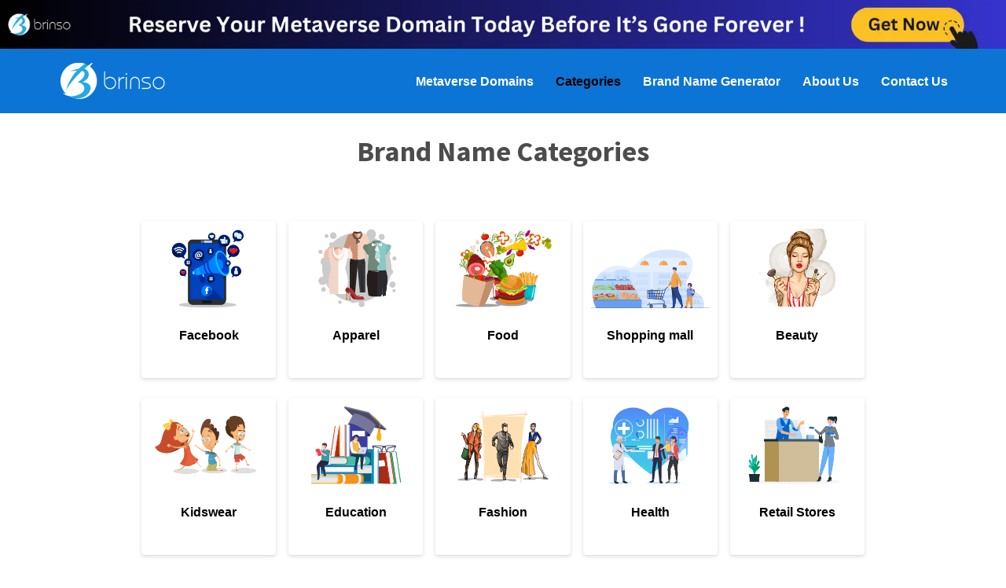

--- FILE ---
content_type: text/html; charset=utf-8
request_url: https://www.google.com/recaptcha/api2/aframe
body_size: 268
content:
<!DOCTYPE HTML><html><head><meta http-equiv="content-type" content="text/html; charset=UTF-8"></head><body><script nonce="sEdcGvXBDF4tGiZDYUyv5w">/** Anti-fraud and anti-abuse applications only. See google.com/recaptcha */ try{var clients={'sodar':'https://pagead2.googlesyndication.com/pagead/sodar?'};window.addEventListener("message",function(a){try{if(a.source===window.parent){var b=JSON.parse(a.data);var c=clients[b['id']];if(c){var d=document.createElement('img');d.src=c+b['params']+'&rc='+(localStorage.getItem("rc::a")?sessionStorage.getItem("rc::b"):"");window.document.body.appendChild(d);sessionStorage.setItem("rc::e",parseInt(sessionStorage.getItem("rc::e")||0)+1);localStorage.setItem("rc::h",'1768916382599');}}}catch(b){}});window.parent.postMessage("_grecaptcha_ready", "*");}catch(b){}</script></body></html>